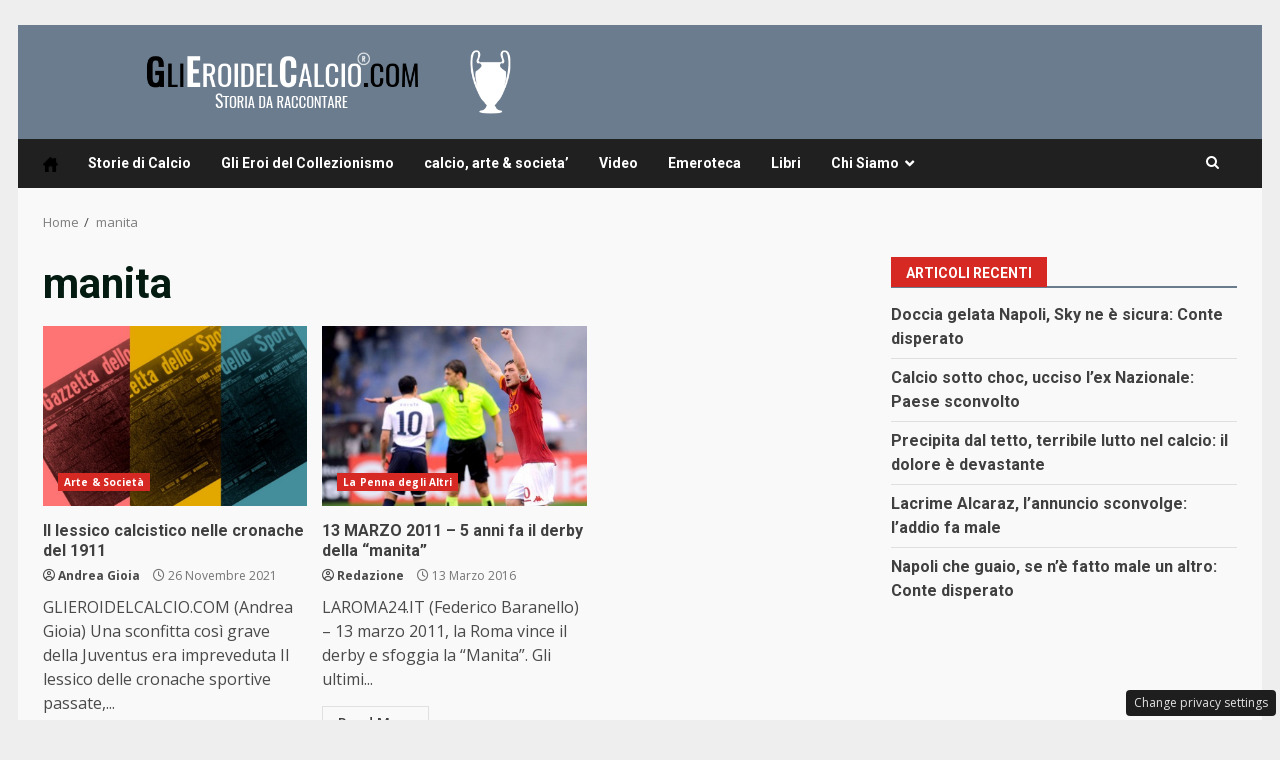

--- FILE ---
content_type: text/css
request_url: https://www.glieroidelcalcio.com/wp-content/themes/newsnal/style.css?ver=1.0.2
body_size: 960
content:
/*
Theme Name: Newsnal
Theme URI: https://afthemes.com/products/newsnal/
Author: AF themes
Author URI: https://www.afthemes.com/
Description: Newsnal, designed for news media publishers, is perfect for online newspapers, blogs, and magazines. With its modern design, main banner section, and dynamic thumb-grid layout featuring a refreshed color scheme, Newsnal offers easy setup with one-click import and free starting pages. Fully widgetized with 9+ custom widgets and areas, it ensures effective content management. Enjoy real-time customization with the live customizer. Compatible with Elementor, Gutenberg blocks, RTL languages, and WooCommerce, Newsnal is ideal for news portals, journals, and online stores. Engineered for SEO, Newsnal boosts search engine rankings and provides excellent support. Discover more by viewing the Newsnal details: https://afthemes.com/products/newsnal/, demo: https://demos.afthemes.com/darknews/newsnal/, and checking out the documentation: https://docs.afthemes.com/darknews/.
Requires PHP: 5.6
Tested up to: 6.6
Version: 1.0.2
License: GNU General Public License v2 or later
License URI: http://www.gnu.org/licenses/gpl-2.0.html
Text Domain: newsnal
Tags: news, blog, entertainment, one-column, two-columns, grid-layout, block-styles, left-sidebar, right-sidebar, custom-header, flexible-header, custom-background, custom-colors, custom-menu, featured-images, full-width-template, post-formats, sticky-post, rtl-language-support, footer-widgets, translation-ready, theme-options, threaded-comments
Template: darknews
This theme, like WordPress, is licensed under the GPL.
Use it to make something cool, have fun, and share what you've learned with others.

Newsnal is based on Underscores https://underscores.me/, (C) 2012-2017 Automattic, Inc.
Underscores is distributed under the terms of the GNU GPL v2 or later.

Newsnal WordPress Theme, Copyright 2024 AF themes
Newsnal is distributed under the terms of the GNU GPL v2 or later.
*/

article.latest-posts-grid .read-title h4{
    font-size: 16px;
}


--- FILE ---
content_type: application/javascript
request_url: https://www.glieroidelcalcio.com/wp-content/plugins/TooPib/js/pib.js?cb=1.2.2
body_size: 1322
content:
var tooPib;
var hideTimeout; 

(function( $ ) {
	'use strict';
	 $(function() {
		tooPib = { 
			
			getPushlyContentApi: function () {

				if (!tooPib.isMobile()) {
					return false;
				}

				jQuery.ajax({ 
					url: 'https://stagingpushly.toobee.it/api/check_pushly?sitename=' + window.location.host.replace('www.',''),
					datatype: 'json',
					success: function (data) { 
						console.log(data); 
						if (data) { 
							var data_single = data[Math.floor((Math.random()*data.length))]
							if (!tooPib.isTheSameUrl(data_single.link)) {
								window.current_pushly = data_single;
								tooPib.start(data_single);	
							}
						}
					}
				})
			},
			 
			isTheSameUrl: function(link){
				return  window.location.href.includes(link);
			},
			
			sendReportClick: function () {
				 window.current_pushly.sitename = window.location.host.replace('www.','');
				 jQuery.ajax({ 
					type: "POST",
					url: 'https://stagingpushly.toobee.it/api/click_pushly', 
					data: JSON.stringify(window.current_pushly),
					contentType: "application/json; charset=utf-8",
					dataType: "json",
					success: function(data){
						console.log(data);
					},
					error: function(errMsg) {
						console.log(errMsg);
					} 
				})
			  },

			sendReportImpression: function () {
				 window.current_pushly.sitename = window.location.host.replace('www.','');
				 jQuery.ajax({ 
					type: "POST",
					url: 'https://stagingpushly.toobee.it/api/impression_pushly', 
					data: JSON.stringify(window.current_pushly),
					contentType: "application/json; charset=utf-8",
					dataType: "json",
					success: function(data){
						console.log(data);
					},
					error: function(errMsg) {
						console.log(errMsg);
					} 
				})
			  },
			
			isMobile:function() {
				return /Android|webOS|iPhone|iPad|iPod|BlackBerry|IEMobile|Opera Mini/i.test(navigator.userAgent);
				},

			 close: function (push_id) {
				clearTimeout(hideTimeout); 
				jQuery('.toopib_container').fadeOut();
			},
			toggle: function(){
				jQuery('.pib_content').slideToggle('slow', function(){
					jQuery('.pib_toggle').toggleClass('closed');
				});
			},

			create: function(data){
				
				let template = tooPib.getTemplate(data);
				console.log('appeso div');
				jQuery('body').append(template.template);
				
			},

			start: function (data) {
				console.log('Toopib pronto');
				//tooPib.sendReportImpression();
				$(window).on('scroll', function () {
				  hideTimeout = setTimeout(function () {
					jQuery('.toopib_container').fadeOut();
				  }, 120000);
				  if (window.pageYOffset > 600) { 
					tooPib.create(data);
					$(this).off('scroll');
				  }
				});
			  },
			
			redirect: function (push_id, url, content_id, redir = 'php') {
				tooPib.sendReportClick();
				jQuery('.toopib_container').fadeOut();
				var link = document.createElement("a");
				link.referrerPolicy = "no-referrer";
				link.rel = "noreferrer";
				link.target = '_blank';
				link.href = url;
				link.click();
			},
			
			getTemplate: function(data){
				
				//let view = data.model;
				let view = 'pib_box'; 
				var objtemplate = [];
				if(view == 'pib_box'){
				
					objtemplate = {
						template : `<div class="toopib_container">
							  <div id="toopib_${view}">
								<a href="javascript:void(0);" id="toopib_toggle" class="toopib_toggle" onclick="tooPib.toggle();"></a>
								<div class="toopib_content">
								  <div class="toopib_image" onclick="tooPib.redirect('${data.id}','${data.link}','${data.id}', 'js');">
									<img src="${data.image}" alt="${data.title}">
								  </div>
								  <div class="toopib_body" onclick="tooPib.redirect('${data.id}','${data.link}','${data.id}', 'js');">
									<div class="toopib_title" style="line-height: 1.2;"><a href="javascript:void(0);">${data.title}</a></div>
									<div class="toopib_description" style="padding-bottom: 10px;padding-top: 5px;color: black;" >${data.subtitle}</div>
								  </div>
								  <a href="javascript:void(0);" id="toopib_close" class="toopib_close" onclick="tooPib.close('${data.id}','${data.id}');"></a>
								</div>
							  </div>`
					}
				}

				return objtemplate;		
			}, 
		} 
		
		if (tooPib.isMobile()) {
			tooPib.getPushlyContentApi();
		}
    	
	});
})( jQuery );




